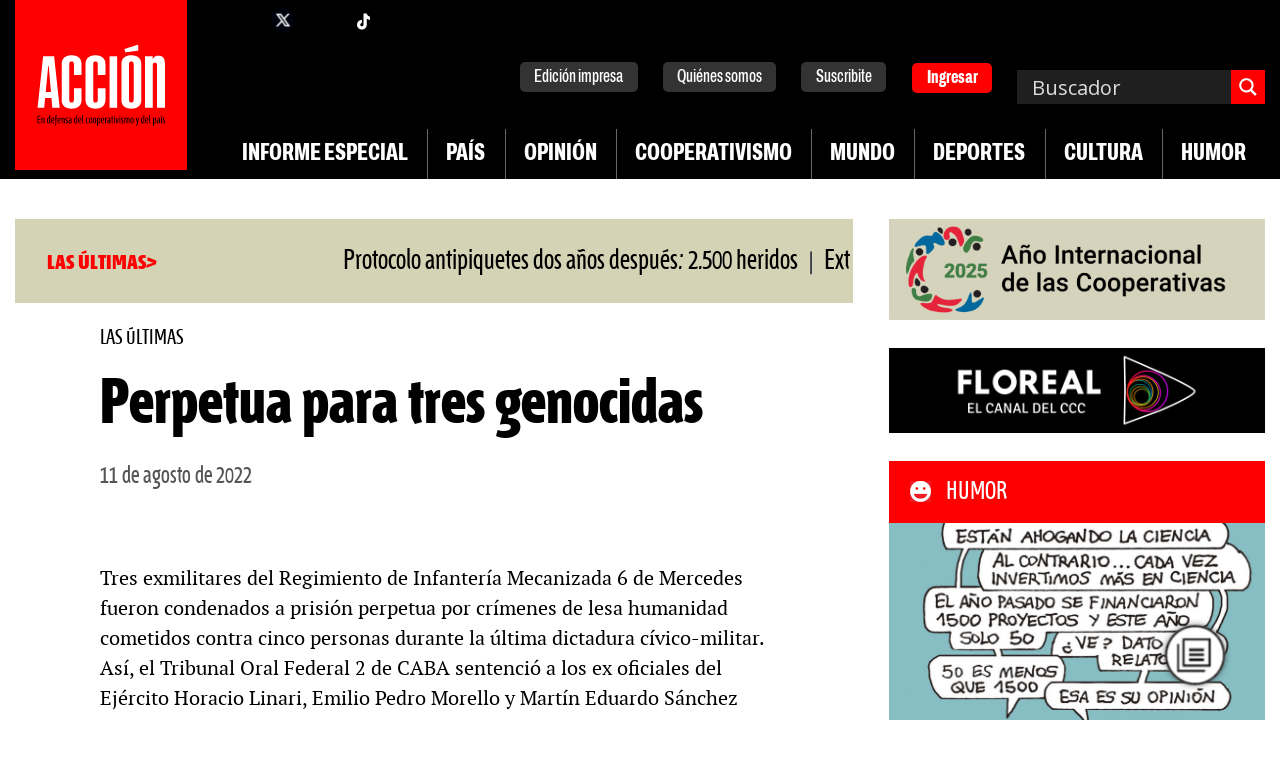

--- FILE ---
content_type: image/svg+xml
request_url: https://accion.coop/wp-content/themes/accioncoop/assets/img/ico-video.svg
body_size: 1217
content:
<?xml version="1.0" encoding="UTF-8" standalone="no"?>
<svg
   xmlns:dc="http://purl.org/dc/elements/1.1/"
   xmlns:cc="http://creativecommons.org/ns#"
   xmlns:rdf="http://www.w3.org/1999/02/22-rdf-syntax-ns#"
   xmlns:svg="http://www.w3.org/2000/svg"
   xmlns="http://www.w3.org/2000/svg"
   id="svg392"
   version="1.1"
   viewBox="0 0 17.586661 17.58666"
   height="17.58666mm"
   width="17.58666mm">
  <defs
     id="defs386" />
  <metadata
     id="metadata389">
    <rdf:RDF>
      <cc:Work
         rdf:about="">
        <dc:format>image/svg+xml</dc:format>
        <dc:type
           rdf:resource="http://purl.org/dc/dcmitype/StillImage" />
        <dc:title></dc:title>
      </cc:Work>
    </rdf:RDF>
  </metadata>
  <g
     transform="translate(-34.574046,-154.125)"
     id="layer1">
    <path
       d="m 41.953409,167.48518 v -8.79333 l 5.862309,4.39667 z M 43.367378,154.125 c -4.856625,0 -8.793332,3.93698 -8.793332,8.79333 0,4.85635 3.936707,8.79333 8.793332,8.79333 4.856353,0 8.793328,-3.93698 8.793328,-8.79333 0,-4.85635 -3.936975,-8.79333 -8.793328,-8.79333"
       style="fill:#ffffff;fill-opacity:1;fill-rule:nonzero;stroke:none;stroke-width:0.35277775"
       id="path206" />
  </g>
</svg>


--- FILE ---
content_type: text/javascript
request_url: https://accion.coop/wp-content/plugins/gutenslider/build/vendor/gs-content-fixed.js
body_size: 116
content:
"use strict";(self.webpackChunkgutenslider=self.webpackChunkgutenslider||[]).push([[746],{4218:function(e,s,u){u.r(s)}}]);

--- FILE ---
content_type: text/javascript
request_url: https://accion.coop/wp-content/themes/accioncoop/js/um-login-button-script.js?ver=1.0
body_size: 665
content:
const validate = (field) => {
    return (field !== '' && field.length >= 3);
};

window.addEventListener('load', function () {
    // obtener la url y ver si se encuentra en la página de login
    var url = window.location.href;
    if (!url.includes('login') && !url.includes('login')) {
        return;
    }
    // obtener los campos de usuario y contraseña
    var usernameInput = document.querySelectorAll('[id ^= "username"]')[0];
    var passwordInput = document.querySelectorAll('[id ^= "user_password"]')[0];
    var loginButton = document.getElementById('um-submit-btn');

    // Validar los campos de usuario y contraseña
    function validateFields(usernameInput, passwordInput, loginButton) {
        var username = usernameInput.value.trim();
        var password = passwordInput.value.trim();

        // Comprobar si los campos de usuario y contraseña no están vacíos y tienen al menos 3 caracteres
        loginButton.disabled = !(validate(username) && validate(password));
    }


    if(loginButton) {
        // Escuchar los eventos de entrada en los campos de usuario y contraseña
        usernameInput.addEventListener("input", ()=>validateFields(usernameInput, passwordInput, loginButton));
        passwordInput.addEventListener("input", ()=>validateFields(usernameInput, passwordInput, loginButton));

        // Escuchar el evento de clic en el botón de inicio de sesión
        loginButton.addEventListener("click", function (event) {
            var username = usernameInput.value.trim();
            var password = passwordInput.value.trim();

            // Comprobar si los campos de usuario y contraseña no están vacíos y tienen al menos 3 caracteres
            if (!(validate(username) && validate(password))) {
                // Evitar que el formulario se envíe
                event.preventDefault();
                // Deshabilitar el botón de inicio de sesión
                loginButton.disabled = true;
            }
        });
    }

});

--- FILE ---
content_type: text/javascript
request_url: https://accion.coop/wp-content/plugins/gutenslider/build/vendor/gs-swiper-pagination.js
body_size: 128
content:
"use strict";(self.webpackChunkgutenslider=self.webpackChunkgutenslider||[]).push([[915],{7615:function(n,e,u){u.r(e)},1502:function(n,e,u){u.r(e)},9132:function(n,e,u){u.r(e)}}]);

--- FILE ---
content_type: text/javascript
request_url: https://accion.coop/wp-content/plugins/gutenslider/build/vendor/gs-swiper-autoplay.js
body_size: 13298
content:
"use strict";(self.webpackChunkgutenslider=self.webpackChunkgutenslider||[]).push([[318],{2126:function(e,t,a){a.d(t,{Z:function(){return i}});var n=a(7869),s=a(7185);function i(e){let{swiper:t,extendParams:a,on:i}=e;a({a11y:{enabled:!0,notificationClass:"swiper-notification",prevSlideMessage:"Previous slide",nextSlideMessage:"Next slide",firstSlideMessage:"This is the first slide",lastSlideMessage:"This is the last slide",paginationBulletMessage:"Go to slide {{index}}",slideLabelMessage:"{{index}} / {{slidesLength}}",containerMessage:null,containerRoleDescriptionMessage:null,itemRoleDescriptionMessage:null,slideRole:"group",id:null}}),t.a11y={clicked:!1};let r=null;function l(e){const t=r;0!==t.length&&(t.innerHTML="",t.innerHTML=e)}const o=e=>(Array.isArray(e)?e:[e]).filter((e=>!!e));function c(e){(e=o(e)).forEach((e=>{e.setAttribute("tabIndex","0")}))}function d(e){(e=o(e)).forEach((e=>{e.setAttribute("tabIndex","-1")}))}function p(e,t){(e=o(e)).forEach((e=>{e.setAttribute("role",t)}))}function u(e,t){(e=o(e)).forEach((e=>{e.setAttribute("aria-roledescription",t)}))}function f(e,t){(e=o(e)).forEach((e=>{e.setAttribute("aria-label",t)}))}function m(e){(e=o(e)).forEach((e=>{e.setAttribute("aria-disabled",!0)}))}function h(e){(e=o(e)).forEach((e=>{e.setAttribute("aria-disabled",!1)}))}function g(e){if(13!==e.keyCode&&32!==e.keyCode)return;const a=t.params.a11y,s=e.target;t.pagination&&t.pagination.el&&(s===t.pagination.el||t.pagination.el.contains(e.target))&&!e.target.matches((0,n.c)(t.params.pagination.bulletClass))||(t.navigation&&t.navigation.nextEl&&s===t.navigation.nextEl&&(t.isEnd&&!t.params.loop||t.slideNext(),t.isEnd?l(a.lastSlideMessage):l(a.nextSlideMessage)),t.navigation&&t.navigation.prevEl&&s===t.navigation.prevEl&&(t.isBeginning&&!t.params.loop||t.slidePrev(),t.isBeginning?l(a.firstSlideMessage):l(a.prevSlideMessage)),t.pagination&&s.matches((0,n.c)(t.params.pagination.bulletClass))&&s.click())}function y(){return t.pagination&&t.pagination.bullets&&t.pagination.bullets.length}function v(){return y()&&t.params.pagination.clickable}const b=(e,t,a)=>{c(e),"BUTTON"!==e.tagName&&(p(e,"button"),e.addEventListener("keydown",g)),f(e,a),function(e,t){(e=o(e)).forEach((e=>{e.setAttribute("aria-controls",t)}))}(e,t)},w=()=>{t.a11y.clicked=!0},E=()=>{requestAnimationFrame((()=>{requestAnimationFrame((()=>{t.destroyed||(t.a11y.clicked=!1)}))}))},x=e=>{if(t.a11y.clicked)return;const a=e.target.closest(`.${t.params.slideClass}, swiper-slide`);if(!a||!t.slides.includes(a))return;const n=t.slides.indexOf(a)===t.activeIndex,s=t.params.watchSlidesProgress&&t.visibleSlides&&t.visibleSlides.includes(a);n||s||e.sourceCapabilities&&e.sourceCapabilities.firesTouchEvents||(t.isHorizontal()?t.el.scrollLeft=0:t.el.scrollTop=0,t.slideTo(t.slides.indexOf(a),0))},S=()=>{const e=t.params.a11y;e.itemRoleDescriptionMessage&&u(t.slides,e.itemRoleDescriptionMessage),e.slideRole&&p(t.slides,e.slideRole);const a=t.slides.length;e.slideLabelMessage&&t.slides.forEach(((n,s)=>{const i=t.params.loop?parseInt(n.getAttribute("data-swiper-slide-index"),10):s;f(n,e.slideLabelMessage.replace(/\{\{index\}\}/,i+1).replace(/\{\{slidesLength\}\}/,a))}))};i("beforeInit",(()=>{r=(0,s.c)("span",t.params.a11y.notificationClass),r.setAttribute("aria-live","assertive"),r.setAttribute("aria-atomic","true")})),i("afterInit",(()=>{t.params.a11y.enabled&&(()=>{const e=t.params.a11y;t.el.append(r);const a=t.el;e.containerRoleDescriptionMessage&&u(a,e.containerRoleDescriptionMessage),e.containerMessage&&f(a,e.containerMessage);const n=t.wrapperEl,s=e.id||n.getAttribute("id")||`swiper-wrapper-${i=16,void 0===i&&(i=16),"x".repeat(i).replace(/x/g,(()=>Math.round(16*Math.random()).toString(16)))}`;var i;const l=t.params.autoplay&&t.params.autoplay.enabled?"off":"polite";var c;c=s,o(n).forEach((e=>{e.setAttribute("id",c)})),function(e,t){(e=o(e)).forEach((e=>{e.setAttribute("aria-live",t)}))}(n,l),S();let{nextEl:d,prevEl:p}=t.navigation?t.navigation:{};d=o(d),p=o(p),d&&d.forEach((t=>b(t,s,e.nextSlideMessage))),p&&p.forEach((t=>b(t,s,e.prevSlideMessage))),v()&&(Array.isArray(t.pagination.el)?t.pagination.el:[t.pagination.el]).forEach((e=>{e.addEventListener("keydown",g)})),t.el.addEventListener("focus",x,!0),t.el.addEventListener("pointerdown",w,!0),t.el.addEventListener("pointerup",E,!0)})()})),i("slidesLengthChange snapGridLengthChange slidesGridLengthChange",(()=>{t.params.a11y.enabled&&S()})),i("fromEdge toEdge afterInit lock unlock",(()=>{t.params.a11y.enabled&&function(){if(t.params.loop||t.params.rewind||!t.navigation)return;const{nextEl:e,prevEl:a}=t.navigation;a&&(t.isBeginning?(m(a),d(a)):(h(a),c(a))),e&&(t.isEnd?(m(e),d(e)):(h(e),c(e)))}()})),i("paginationUpdate",(()=>{t.params.a11y.enabled&&function(){const e=t.params.a11y;y()&&t.pagination.bullets.forEach((a=>{t.params.pagination.clickable&&(c(a),t.params.pagination.renderBullet||(p(a,"button"),f(a,e.paginationBulletMessage.replace(/\{\{index\}\}/,(0,s.g)(a)+1)))),a.matches((0,n.c)(t.params.pagination.bulletActiveClass))?a.setAttribute("aria-current","true"):a.removeAttribute("aria-current")}))}()})),i("destroy",(()=>{t.params.a11y.enabled&&function(){r&&r.remove();let{nextEl:e,prevEl:a}=t.navigation?t.navigation:{};e=o(e),a=o(a),e&&e.forEach((e=>e.removeEventListener("keydown",g))),a&&a.forEach((e=>e.removeEventListener("keydown",g))),v()&&(Array.isArray(t.pagination.el)?t.pagination.el:[t.pagination.el]).forEach((e=>{e.removeEventListener("keydown",g)})),t.el.removeEventListener("focus",x,!0),t.el.removeEventListener("pointerdown",w,!0),t.el.removeEventListener("pointerup",E,!0)}()}))}},3758:function(e,t,a){a.d(t,{Z:function(){return s}});var n=a(3433);function s(e){let t,a,{swiper:s,extendParams:i,on:r,emit:l,params:o}=e;s.autoplay={running:!1,paused:!1,timeLeft:0},i({autoplay:{enabled:!1,delay:3e3,waitForTransition:!0,disableOnInteraction:!0,stopOnLastSlide:!1,reverseDirection:!1,pauseOnMouseEnter:!1}});let c,d,p,u,f,m,h,g=o&&o.autoplay?o.autoplay.delay:3e3,y=o&&o.autoplay?o.autoplay.delay:3e3,v=(new Date).getTime;function b(e){s&&!s.destroyed&&s.wrapperEl&&e.target===s.wrapperEl&&(s.wrapperEl.removeEventListener("transitionend",b),C())}const w=()=>{if(s.destroyed||!s.autoplay.running)return;s.autoplay.paused?d=!0:d&&(y=c,d=!1);const e=s.autoplay.paused?c:v+y-(new Date).getTime();s.autoplay.timeLeft=e,l("autoplayTimeLeft",e,e/g),a=requestAnimationFrame((()=>{w()}))},E=e=>{if(s.destroyed||!s.autoplay.running)return;cancelAnimationFrame(a),w();let n=void 0===e?s.params.autoplay.delay:e;g=s.params.autoplay.delay,y=s.params.autoplay.delay;const i=(()=>{let e;if(e=s.virtual&&s.params.virtual.enabled?s.slides.filter((e=>e.classList.contains("swiper-slide-active")))[0]:s.slides[s.activeIndex],e)return parseInt(e.getAttribute("data-swiper-autoplay"),10)})();!Number.isNaN(i)&&i>0&&void 0===e&&(n=i,g=i,y=i),c=n;const r=s.params.speed,o=()=>{s&&!s.destroyed&&(s.params.autoplay.reverseDirection?!s.isBeginning||s.params.loop||s.params.rewind?(s.slidePrev(r,!0,!0),l("autoplay")):s.params.autoplay.stopOnLastSlide||(s.slideTo(s.slides.length-1,r,!0,!0),l("autoplay")):!s.isEnd||s.params.loop||s.params.rewind?(s.slideNext(r,!0,!0),l("autoplay")):s.params.autoplay.stopOnLastSlide||(s.slideTo(0,r,!0,!0),l("autoplay")),s.params.cssMode&&(v=(new Date).getTime(),requestAnimationFrame((()=>{E()}))))};return n>0?(clearTimeout(t),t=setTimeout((()=>{o()}),n)):requestAnimationFrame((()=>{o()})),n},x=()=>{s.autoplay.running=!0,E(),l("autoplayStart")},S=()=>{s.autoplay.running=!1,clearTimeout(t),cancelAnimationFrame(a),l("autoplayStop")},M=(e,a)=>{if(s.destroyed||!s.autoplay.running)return;clearTimeout(t),e||(h=!0);const n=()=>{l("autoplayPause"),s.params.autoplay.waitForTransition?s.wrapperEl.addEventListener("transitionend",b):C()};if(s.autoplay.paused=!0,a)return m&&(c=s.params.autoplay.delay),m=!1,void n();const i=c||s.params.autoplay.delay;c=i-((new Date).getTime()-v),s.isEnd&&c<0&&!s.params.loop||(c<0&&(c=0),n())},C=()=>{s.isEnd&&c<0&&!s.params.loop||s.destroyed||!s.autoplay.running||(v=(new Date).getTime(),h?(h=!1,E(c)):E(),s.autoplay.paused=!1,l("autoplayResume"))},$=()=>{if(s.destroyed||!s.autoplay.running)return;const e=(0,n.g)();"hidden"===e.visibilityState&&(h=!0,M(!0)),"visible"===e.visibilityState&&C()},L=e=>{"mouse"===e.pointerType&&(h=!0,s.animating||s.autoplay.paused||M(!0))},T=e=>{"mouse"===e.pointerType&&s.autoplay.paused&&C()};r("init",(()=>{s.params.autoplay.enabled&&(s.params.autoplay.pauseOnMouseEnter&&(s.el.addEventListener("pointerenter",L),s.el.addEventListener("pointerleave",T)),(0,n.g)().addEventListener("visibilitychange",$),v=(new Date).getTime(),x())})),r("destroy",(()=>{s.el.removeEventListener("pointerenter",L),s.el.removeEventListener("pointerleave",T),(0,n.g)().removeEventListener("visibilitychange",$),s.autoplay.running&&S()})),r("beforeTransitionStart",((e,t,a)=>{!s.destroyed&&s.autoplay.running&&(a||!s.params.autoplay.disableOnInteraction?M(!0,!0):S())})),r("sliderFirstMove",(()=>{!s.destroyed&&s.autoplay.running&&(s.params.autoplay.disableOnInteraction?S():(p=!0,u=!1,h=!1,f=setTimeout((()=>{h=!0,u=!0,M(!0)}),200)))})),r("touchEnd",(()=>{if(!s.destroyed&&s.autoplay.running&&p){if(clearTimeout(f),clearTimeout(t),s.params.autoplay.disableOnInteraction)return u=!1,void(p=!1);u&&s.params.cssMode&&C(),u=!1,p=!1}})),r("slideChange",(()=>{!s.destroyed&&s.autoplay.running&&(m=!0)})),Object.assign(s.autoplay,{start:x,stop:S,pause:M,resume:C})}},5824:function(e,t,a){a(7185)},557:function(e,t,a){a.d(t,{Z:function(){return o}});var n=a(9277),s=a(7740),i=a(2503),r=a(9181),l=a(7185);function o(e){let{swiper:t,extendParams:a,on:o}=e;a({cardsEffect:{slideShadows:!0,rotate:!0,perSlideRotate:2,perSlideOffset:8}}),(0,s.e)({effect:"cards",swiper:t,on:o,setTranslate:()=>{const{slides:e,activeIndex:a,rtlTranslate:s}=t,r=t.params.cardsEffect,{startTranslate:l,isTouched:o}=t.touchEventsData,c=s?-t.translate:t.translate;for(let d=0;d<e.length;d+=1){const p=e[d],u=p.progress,f=Math.min(Math.max(u,-4),4);let m=p.swiperSlideOffset;t.params.centeredSlides&&!t.params.cssMode&&(t.wrapperEl.style.transform=`translateX(${t.minTranslate()}px)`),t.params.centeredSlides&&t.params.cssMode&&(m-=e[0].swiperSlideOffset);let h=t.params.cssMode?-m-t.translate:-m,g=0;const y=-100*Math.abs(f);let v=1,b=-r.perSlideRotate*f,w=r.perSlideOffset-.75*Math.abs(f);const E=t.virtual&&t.params.virtual.enabled?t.virtual.from+d:d,x=(E===a||E===a-1)&&f>0&&f<1&&(o||t.params.cssMode)&&c<l,S=(E===a||E===a+1)&&f<0&&f>-1&&(o||t.params.cssMode)&&c>l;if(x||S){const e=(1-Math.abs((Math.abs(f)-.5)/.5))**.5;b+=-28*f*e,v+=-.5*e,w+=96*e,g=-25*e*Math.abs(f)+"%"}if(h=f<0?`calc(${h}px ${s?"-":"+"} (${w*Math.abs(f)}%))`:f>0?`calc(${h}px ${s?"-":"+"} (-${w*Math.abs(f)}%))`:`${h}px`,!t.isHorizontal()){const e=g;g=h,h=e}const M=f<0?""+(1+(1-v)*f):""+(1-(1-v)*f),C=`\n        translate3d(${h}, ${g}, ${y}px)\n        rotateZ(${r.rotate?s?-b:b:0}deg)\n        scale(${M})\n      `;if(r.slideShadows){let e=p.querySelector(".swiper-slide-shadow");e||(e=(0,n.c)("cards",p)),e&&(e.style.opacity=Math.min(Math.max((Math.abs(f)-.5)/.5,0),1))}p.style.zIndex=-Math.abs(Math.round(u))+e.length,(0,i.e)(r,p).style.transform=C}},setTransition:e=>{const a=t.slides.map((e=>(0,l.k)(e)));a.forEach((t=>{t.style.transitionDuration=`${e}ms`,t.querySelectorAll(".swiper-slide-shadow").forEach((t=>{t.style.transitionDuration=`${e}ms`}))})),(0,r.e)({swiper:t,duration:e,transformElements:a})},perspective:()=>!0,overwriteParams:()=>({watchSlidesProgress:!0,virtualTranslate:!t.params.cssMode})})}},6160:function(e,t,a){a.d(t,{Z:function(){return l}});var n=a(9277),s=a(7740),i=a(2503),r=a(7185);function l(e){let{swiper:t,extendParams:a,on:l}=e;a({coverflowEffect:{rotate:50,stretch:0,depth:100,scale:1,modifier:1,slideShadows:!0}}),(0,s.e)({effect:"coverflow",swiper:t,on:l,setTranslate:()=>{const{width:e,height:a,slides:s,slidesSizesGrid:r}=t,l=t.params.coverflowEffect,o=t.isHorizontal(),c=t.translate,d=o?e/2-c:a/2-c,p=o?l.rotate:-l.rotate,u=l.depth;for(let e=0,t=s.length;e<t;e+=1){const t=s[e],a=r[e],c=(d-t.swiperSlideOffset-a/2)/a,f="function"==typeof l.modifier?l.modifier(c):c*l.modifier;let m=o?p*f:0,h=o?0:p*f,g=-u*Math.abs(f),y=l.stretch;"string"==typeof y&&-1!==y.indexOf("%")&&(y=parseFloat(l.stretch)/100*a);let v=o?0:y*f,b=o?y*f:0,w=1-(1-l.scale)*Math.abs(f);Math.abs(b)<.001&&(b=0),Math.abs(v)<.001&&(v=0),Math.abs(g)<.001&&(g=0),Math.abs(m)<.001&&(m=0),Math.abs(h)<.001&&(h=0),Math.abs(w)<.001&&(w=0);const E=`translate3d(${b}px,${v}px,${g}px)  rotateX(${h}deg) rotateY(${m}deg) scale(${w})`;if((0,i.e)(l,t).style.transform=E,t.style.zIndex=1-Math.abs(Math.round(f)),l.slideShadows){let e=o?t.querySelector(".swiper-slide-shadow-left"):t.querySelector(".swiper-slide-shadow-top"),a=o?t.querySelector(".swiper-slide-shadow-right"):t.querySelector(".swiper-slide-shadow-bottom");e||(e=(0,n.c)("coverflow",t,o?"left":"top")),a||(a=(0,n.c)("coverflow",t,o?"right":"bottom")),e&&(e.style.opacity=f>0?f:0),a&&(a.style.opacity=-f>0?-f:0)}}},setTransition:e=>{t.slides.map((e=>(0,r.k)(e))).forEach((t=>{t.style.transitionDuration=`${e}ms`,t.querySelectorAll(".swiper-slide-shadow-top, .swiper-slide-shadow-right, .swiper-slide-shadow-bottom, .swiper-slide-shadow-left").forEach((t=>{t.style.transitionDuration=`${e}ms`}))}))},perspective:()=>!0,overwriteParams:()=>({watchSlidesProgress:!0})})}},5485:function(e,t,a){a(9277),a(2503),a(9181),a(7185)},820:function(e,t,a){a.d(t,{Z:function(){return i}});var n=a(7740),s=a(7185);function i(e){let{swiper:t,extendParams:a,on:i}=e;a({cubeEffect:{slideShadows:!0,shadow:!0,shadowOffset:20,shadowScale:.94}});const r=(e,t,a)=>{let n=a?e.querySelector(".swiper-slide-shadow-left"):e.querySelector(".swiper-slide-shadow-top"),i=a?e.querySelector(".swiper-slide-shadow-right"):e.querySelector(".swiper-slide-shadow-bottom");n||(n=(0,s.c)("div",("swiper-slide-shadow-cube swiper-slide-shadow-"+(a?"left":"top")).split(" ")),e.append(n)),i||(i=(0,s.c)("div",("swiper-slide-shadow-cube swiper-slide-shadow-"+(a?"right":"bottom")).split(" ")),e.append(i)),n&&(n.style.opacity=Math.max(-t,0)),i&&(i.style.opacity=Math.max(t,0))};(0,n.e)({effect:"cube",swiper:t,on:i,setTranslate:()=>{const{el:e,wrapperEl:a,slides:n,width:i,height:l,rtlTranslate:o,size:c,browser:d}=t,p=t.params.cubeEffect,u=t.isHorizontal(),f=t.virtual&&t.params.virtual.enabled;let m,h=0;p.shadow&&(u?(m=t.wrapperEl.querySelector(".swiper-cube-shadow"),m||(m=(0,s.c)("div","swiper-cube-shadow"),t.wrapperEl.append(m)),m.style.height=`${i}px`):(m=e.querySelector(".swiper-cube-shadow"),m||(m=(0,s.c)("div","swiper-cube-shadow"),e.append(m))));for(let e=0;e<n.length;e+=1){const t=n[e];let a=e;f&&(a=parseInt(t.getAttribute("data-swiper-slide-index"),10));let s=90*a,i=Math.floor(s/360);o&&(s=-s,i=Math.floor(-s/360));const l=Math.max(Math.min(t.progress,1),-1);let d=0,m=0,g=0;a%4==0?(d=4*-i*c,g=0):(a-1)%4==0?(d=0,g=4*-i*c):(a-2)%4==0?(d=c+4*i*c,g=c):(a-3)%4==0&&(d=-c,g=3*c+4*c*i),o&&(d=-d),u||(m=d,d=0);const y=`rotateX(${u?0:-s}deg) rotateY(${u?s:0}deg) translate3d(${d}px, ${m}px, ${g}px)`;l<=1&&l>-1&&(h=90*a+90*l,o&&(h=90*-a-90*l)),t.style.transform=y,p.slideShadows&&r(t,l,u)}if(a.style.transformOrigin=`50% 50% -${c/2}px`,a.style["-webkit-transform-origin"]=`50% 50% -${c/2}px`,p.shadow)if(u)m.style.transform=`translate3d(0px, ${i/2+p.shadowOffset}px, ${-i/2}px) rotateX(90deg) rotateZ(0deg) scale(${p.shadowScale})`;else{const e=Math.abs(h)-90*Math.floor(Math.abs(h)/90),t=1.5-(Math.sin(2*e*Math.PI/360)/2+Math.cos(2*e*Math.PI/360)/2),a=p.shadowScale,n=p.shadowScale/t,s=p.shadowOffset;m.style.transform=`scale3d(${a}, 1, ${n}) translate3d(0px, ${l/2+s}px, ${-l/2/n}px) rotateX(-90deg)`}const g=(d.isSafari||d.isWebView)&&d.needPerspectiveFix?-c/2:0;a.style.transform=`translate3d(0px,0,${g}px) rotateX(${t.isHorizontal()?0:h}deg) rotateY(${t.isHorizontal()?-h:0}deg)`,a.style.setProperty("--swiper-cube-translate-z",`${g}px`)},setTransition:e=>{const{el:a,slides:n}=t;if(n.forEach((t=>{t.style.transitionDuration=`${e}ms`,t.querySelectorAll(".swiper-slide-shadow-top, .swiper-slide-shadow-right, .swiper-slide-shadow-bottom, .swiper-slide-shadow-left").forEach((t=>{t.style.transitionDuration=`${e}ms`}))})),t.params.cubeEffect.shadow&&!t.isHorizontal()){const t=a.querySelector(".swiper-cube-shadow");t&&(t.style.transitionDuration=`${e}ms`)}},recreateShadows:()=>{const e=t.isHorizontal();t.slides.forEach((t=>{const a=Math.max(Math.min(t.progress,1),-1);r(t,a,e)}))},getEffectParams:()=>t.params.cubeEffect,perspective:()=>!0,overwriteParams:()=>({slidesPerView:1,slidesPerGroup:1,watchSlidesProgress:!0,resistanceRatio:0,spaceBetween:0,centeredSlides:!1,virtualTranslate:!0})})}},1395:function(e,t,a){a.d(t,{Z:function(){return l}});var n=a(7740),s=a(2503),i=a(9181),r=a(7185);function l(e){let{swiper:t,extendParams:a,on:l}=e;a({fadeEffect:{crossFade:!1}}),(0,n.e)({effect:"fade",swiper:t,on:l,setTranslate:()=>{const{slides:e}=t,a=t.params.fadeEffect;for(let n=0;n<e.length;n+=1){const e=t.slides[n];let i=-e.swiperSlideOffset;t.params.virtualTranslate||(i-=t.translate);let r=0;t.isHorizontal()||(r=i,i=0);const l=t.params.fadeEffect.crossFade?Math.max(1-Math.abs(e.progress),0):1+Math.min(Math.max(e.progress,-1),0),o=(0,s.e)(a,e);o.style.opacity=l,o.style.transform=`translate3d(${i}px, ${r}px, 0px)`}},setTransition:e=>{const a=t.slides.map((e=>(0,r.k)(e)));a.forEach((t=>{t.style.transitionDuration=`${e}ms`})),(0,i.e)({swiper:t,duration:e,transformElements:a,allSlides:!0})},overwriteParams:()=>({slidesPerView:1,slidesPerGroup:1,watchSlidesProgress:!0,spaceBetween:0,virtualTranslate:!t.params.cssMode})})}},5646:function(e,t,a){a.d(t,{Z:function(){return o}});var n=a(9277),s=a(7740),i=a(2503),r=a(9181),l=a(7185);function o(e){let{swiper:t,extendParams:a,on:o}=e;a({flipEffect:{slideShadows:!0,limitRotation:!0}});const c=(e,a)=>{let s=t.isHorizontal()?e.querySelector(".swiper-slide-shadow-left"):e.querySelector(".swiper-slide-shadow-top"),i=t.isHorizontal()?e.querySelector(".swiper-slide-shadow-right"):e.querySelector(".swiper-slide-shadow-bottom");s||(s=(0,n.c)("flip",e,t.isHorizontal()?"left":"top")),i||(i=(0,n.c)("flip",e,t.isHorizontal()?"right":"bottom")),s&&(s.style.opacity=Math.max(-a,0)),i&&(i.style.opacity=Math.max(a,0))};(0,s.e)({effect:"flip",swiper:t,on:o,setTranslate:()=>{const{slides:e,rtlTranslate:a}=t,n=t.params.flipEffect;for(let s=0;s<e.length;s+=1){const r=e[s];let l=r.progress;t.params.flipEffect.limitRotation&&(l=Math.max(Math.min(r.progress,1),-1));const o=r.swiperSlideOffset;let d=-180*l,p=0,u=t.params.cssMode?-o-t.translate:-o,f=0;t.isHorizontal()?a&&(d=-d):(f=u,u=0,p=-d,d=0),r.style.zIndex=-Math.abs(Math.round(l))+e.length,n.slideShadows&&c(r,l);const m=`translate3d(${u}px, ${f}px, 0px) rotateX(${p}deg) rotateY(${d}deg)`;(0,i.e)(n,r).style.transform=m}},setTransition:e=>{const a=t.slides.map((e=>(0,l.k)(e)));a.forEach((t=>{t.style.transitionDuration=`${e}ms`,t.querySelectorAll(".swiper-slide-shadow-top, .swiper-slide-shadow-right, .swiper-slide-shadow-bottom, .swiper-slide-shadow-left").forEach((t=>{t.style.transitionDuration=`${e}ms`}))})),(0,r.e)({swiper:t,duration:e,transformElements:a})},recreateShadows:()=>{t.params.flipEffect,t.slides.forEach((e=>{let a=e.progress;t.params.flipEffect.limitRotation&&(a=Math.max(Math.min(e.progress,1),-1)),c(e,a)}))},getEffectParams:()=>t.params.flipEffect,perspective:()=>!0,overwriteParams:()=>({slidesPerView:1,slidesPerGroup:1,watchSlidesProgress:!0,spaceBetween:0,virtualTranslate:!t.params.cssMode})})}},2844:function(e,t,a){a(7185)},4914:function(e,t,a){a.d(t,{Z:function(){return i}});var n=a(3433),s=a(7185);function i(e){let{swiper:t,extendParams:a,emit:i,on:r}=e,l=!1;const o=(0,n.g)(),c=(0,n.a)();a({hashNavigation:{enabled:!1,replaceState:!1,watchState:!1,getSlideIndex(e,a){if(t.virtual&&t.params.virtual.enabled){const e=t.slides.filter((e=>e.getAttribute("data-hash")===a))[0];return e?parseInt(e.getAttribute("data-swiper-slide-index"),10):0}return t.getSlideIndex((0,s.e)(t.slidesEl,`.${t.params.slideClass}[data-hash="${a}"], swiper-slide[data-hash="${a}"]`)[0])}}});const d=()=>{i("hashChange");const e=o.location.hash.replace("#",""),a=t.virtual&&t.params.virtual.enabled?t.slidesEl.querySelector(`[data-swiper-slide-index="${t.activeIndex}"]`):t.slides[t.activeIndex];if(e!==(a?a.getAttribute("data-hash"):"")){const a=t.params.hashNavigation.getSlideIndex(t,e);if(void 0===a||Number.isNaN(a))return;t.slideTo(a)}},p=()=>{if(!l||!t.params.hashNavigation.enabled)return;const e=t.virtual&&t.params.virtual.enabled?t.slidesEl.querySelector(`[data-swiper-slide-index="${t.activeIndex}"]`):t.slides[t.activeIndex],a=e?e.getAttribute("data-hash")||e.getAttribute("data-history"):"";t.params.hashNavigation.replaceState&&c.history&&c.history.replaceState?(c.history.replaceState(null,null,`#${a}`||""),i("hashSet")):(o.location.hash=a||"",i("hashSet"))};r("init",(()=>{t.params.hashNavigation.enabled&&(()=>{if(!t.params.hashNavigation.enabled||t.params.history&&t.params.history.enabled)return;l=!0;const e=o.location.hash.replace("#","");if(e){const a=0,n=t.params.hashNavigation.getSlideIndex(t,e);t.slideTo(n||0,a,t.params.runCallbacksOnInit,!0)}t.params.hashNavigation.watchState&&c.addEventListener("hashchange",d)})()})),r("destroy",(()=>{t.params.hashNavigation.enabled&&t.params.hashNavigation.watchState&&c.removeEventListener("hashchange",d)})),r("transitionEnd _freeModeNoMomentumRelease",(()=>{l&&p()})),r("slideChange",(()=>{l&&t.params.cssMode&&p()}))}},8538:function(e,t,a){a.d(t,{Z:function(){return s}});var n=a(3433);function s(e){let{swiper:t,extendParams:a,on:s}=e;a({history:{enabled:!1,root:"",replaceState:!1,key:"slides",keepQuery:!1}});let i=!1,r={};const l=e=>e.toString().replace(/\s+/g,"-").replace(/[^\w-]+/g,"").replace(/--+/g,"-").replace(/^-+/,"").replace(/-+$/,""),o=e=>{const t=(0,n.a)();let a;a=e?new URL(e):t.location;const s=a.pathname.slice(1).split("/").filter((e=>""!==e)),i=s.length;return{key:s[i-2],value:s[i-1]}},c=(e,a)=>{const s=(0,n.a)();if(!i||!t.params.history.enabled)return;let r;r=t.params.url?new URL(t.params.url):s.location;const o=t.slides[a];let c=l(o.getAttribute("data-history"));if(t.params.history.root.length>0){let a=t.params.history.root;"/"===a[a.length-1]&&(a=a.slice(0,a.length-1)),c=`${a}/${e?`${e}/`:""}${c}`}else r.pathname.includes(e)||(c=`${e?`${e}/`:""}${c}`);t.params.history.keepQuery&&(c+=r.search);const d=s.history.state;d&&d.value===c||(t.params.history.replaceState?s.history.replaceState({value:c},null,c):s.history.pushState({value:c},null,c))},d=(e,a,n)=>{if(a)for(let s=0,i=t.slides.length;s<i;s+=1){const i=t.slides[s];if(l(i.getAttribute("data-history"))===a){const a=t.getSlideIndex(i);t.slideTo(a,e,n)}}else t.slideTo(0,e,n)},p=()=>{r=o(t.params.url),d(t.params.speed,r.value,!1)};s("init",(()=>{t.params.history.enabled&&(()=>{const e=(0,n.a)();if(t.params.history){if(!e.history||!e.history.pushState)return t.params.history.enabled=!1,void(t.params.hashNavigation.enabled=!0);i=!0,r=o(t.params.url),r.key||r.value?(d(0,r.value,t.params.runCallbacksOnInit),t.params.history.replaceState||e.addEventListener("popstate",p)):t.params.history.replaceState||e.addEventListener("popstate",p)}})()})),s("destroy",(()=>{t.params.history.enabled&&(()=>{const e=(0,n.a)();t.params.history.replaceState||e.removeEventListener("popstate",p)})()})),s("transitionEnd _freeModeNoMomentumRelease",(()=>{i&&c(t.params.history.key,t.activeIndex)})),s("slideChange",(()=>{i&&t.params.cssMode&&c(t.params.history.key,t.activeIndex)}))}},5560:function(e,t,a){a.d(t,{A11y:function(){return r.Z},Autoplay:function(){return c.Z},EffectCards:function(){return m.Z},EffectCoverflow:function(){return f.Z},EffectCube:function(){return p.Z},EffectFade:function(){return d.Z},EffectFlip:function(){return u.Z},HashNavigation:function(){return o.Z},History:function(){return l.Z},Keyboard:function(){return n.Z},Navigation:function(){return s.Z},Pagination:function(){return i.Z}}),a(4257);var n=a(5647),s=(a(8104),a(2562)),i=a(1853),r=(a(5278),a(9278),a(8498),a(5824),a(2126)),l=a(8538),o=a(4914),c=a(3758),d=(a(6765),a(2844),a(1395)),p=a(820),u=a(5646),f=a(6160),m=(a(5485),a(557))},5647:function(e,t,a){a.d(t,{Z:function(){return i}});var n=a(3433),s=a(7185);function i(e){let{swiper:t,extendParams:a,on:i,emit:r}=e;const l=(0,n.g)(),o=(0,n.a)();function c(e){if(!t.enabled)return;const{rtlTranslate:a}=t;let n=e;n.originalEvent&&(n=n.originalEvent);const i=n.keyCode||n.charCode,c=t.params.keyboard.pageUpDown,d=c&&33===i,p=c&&34===i,u=37===i,f=39===i,m=38===i,h=40===i;if(!t.allowSlideNext&&(t.isHorizontal()&&f||t.isVertical()&&h||p))return!1;if(!t.allowSlidePrev&&(t.isHorizontal()&&u||t.isVertical()&&m||d))return!1;if(!(n.shiftKey||n.altKey||n.ctrlKey||n.metaKey||l.activeElement&&l.activeElement.nodeName&&("input"===l.activeElement.nodeName.toLowerCase()||"textarea"===l.activeElement.nodeName.toLowerCase()))){if(t.params.keyboard.onlyInViewport&&(d||p||u||f||m||h)){let e=!1;if((0,s.a)(t.el,`.${t.params.slideClass}, swiper-slide`).length>0&&0===(0,s.a)(t.el,`.${t.params.slideActiveClass}`).length)return;const n=t.el,i=n.clientWidth,r=n.clientHeight,l=o.innerWidth,c=o.innerHeight,d=(0,s.b)(n);a&&(d.left-=n.scrollLeft);const p=[[d.left,d.top],[d.left+i,d.top],[d.left,d.top+r],[d.left+i,d.top+r]];for(let t=0;t<p.length;t+=1){const a=p[t];if(a[0]>=0&&a[0]<=l&&a[1]>=0&&a[1]<=c){if(0===a[0]&&0===a[1])continue;e=!0}}if(!e)return}t.isHorizontal()?((d||p||u||f)&&(n.preventDefault?n.preventDefault():n.returnValue=!1),((p||f)&&!a||(d||u)&&a)&&t.slideNext(),((d||u)&&!a||(p||f)&&a)&&t.slidePrev()):((d||p||m||h)&&(n.preventDefault?n.preventDefault():n.returnValue=!1),(p||h)&&t.slideNext(),(d||m)&&t.slidePrev()),r("keyPress",i)}}function d(){t.keyboard.enabled||(l.addEventListener("keydown",c),t.keyboard.enabled=!0)}function p(){t.keyboard.enabled&&(l.removeEventListener("keydown",c),t.keyboard.enabled=!1)}t.keyboard={enabled:!1},a({keyboard:{enabled:!1,onlyInViewport:!0,pageUpDown:!0}}),i("init",(()=>{t.params.keyboard.enabled&&d()})),i("destroy",(()=>{t.keyboard.enabled&&p()})),Object.assign(t.keyboard,{enable:d,disable:p})}},8104:function(e,t,a){a(3433),a(7185)},2562:function(e,t,a){a.d(t,{Z:function(){return s}});var n=a(7701);function s(e){let{swiper:t,extendParams:a,on:s,emit:i}=e;a({navigation:{nextEl:null,prevEl:null,hideOnClick:!1,disabledClass:"swiper-button-disabled",hiddenClass:"swiper-button-hidden",lockClass:"swiper-button-lock",navigationDisabledClass:"swiper-navigation-disabled"}}),t.navigation={nextEl:null,prevEl:null};const r=e=>(Array.isArray(e)?e:[e]).filter((e=>!!e));function l(e){let a;return e&&"string"==typeof e&&t.isElement&&(a=t.el.querySelector(e),a)?a:(e&&("string"==typeof e&&(a=[...document.querySelectorAll(e)]),t.params.uniqueNavElements&&"string"==typeof e&&a.length>1&&1===t.el.querySelectorAll(e).length&&(a=t.el.querySelector(e))),e&&!a?e:a)}function o(e,a){const n=t.params.navigation;(e=r(e)).forEach((e=>{e&&(e.classList[a?"add":"remove"](...n.disabledClass.split(" ")),"BUTTON"===e.tagName&&(e.disabled=a),t.params.watchOverflow&&t.enabled&&e.classList[t.isLocked?"add":"remove"](n.lockClass))}))}function c(){const{nextEl:e,prevEl:a}=t.navigation;if(t.params.loop)return o(a,!1),void o(e,!1);o(a,t.isBeginning&&!t.params.rewind),o(e,t.isEnd&&!t.params.rewind)}function d(e){e.preventDefault(),(!t.isBeginning||t.params.loop||t.params.rewind)&&(t.slidePrev(),i("navigationPrev"))}function p(e){e.preventDefault(),(!t.isEnd||t.params.loop||t.params.rewind)&&(t.slideNext(),i("navigationNext"))}function u(){const e=t.params.navigation;if(t.params.navigation=(0,n.c)(t,t.originalParams.navigation,t.params.navigation,{nextEl:"swiper-button-next",prevEl:"swiper-button-prev"}),!e.nextEl&&!e.prevEl)return;let a=l(e.nextEl),s=l(e.prevEl);Object.assign(t.navigation,{nextEl:a,prevEl:s}),a=r(a),s=r(s);const i=(a,n)=>{a&&a.addEventListener("click","next"===n?p:d),!t.enabled&&a&&a.classList.add(...e.lockClass.split(" "))};a.forEach((e=>i(e,"next"))),s.forEach((e=>i(e,"prev")))}function f(){let{nextEl:e,prevEl:a}=t.navigation;e=r(e),a=r(a);const n=(e,a)=>{e.removeEventListener("click","next"===a?p:d),e.classList.remove(...t.params.navigation.disabledClass.split(" "))};e.forEach((e=>n(e,"next"))),a.forEach((e=>n(e,"prev")))}s("init",(()=>{!1===t.params.navigation.enabled?m():(u(),c())})),s("toEdge fromEdge lock unlock",(()=>{c()})),s("destroy",(()=>{f()})),s("enable disable",(()=>{let{nextEl:e,prevEl:a}=t.navigation;e=r(e),a=r(a),t.enabled?c():[...e,...a].filter((e=>!!e)).forEach((e=>e.classList.add(t.params.navigation.lockClass)))})),s("click",((e,a)=>{let{nextEl:n,prevEl:s}=t.navigation;n=r(n),s=r(s);const l=a.target;if(t.params.navigation.hideOnClick&&!s.includes(l)&&!n.includes(l)){if(t.pagination&&t.params.pagination&&t.params.pagination.clickable&&(t.pagination.el===l||t.pagination.el.contains(l)))return;let e;n.length?e=n[0].classList.contains(t.params.navigation.hiddenClass):s.length&&(e=s[0].classList.contains(t.params.navigation.hiddenClass)),i(!0===e?"navigationShow":"navigationHide"),[...n,...s].filter((e=>!!e)).forEach((e=>e.classList.toggle(t.params.navigation.hiddenClass)))}}));const m=()=>{t.el.classList.add(...t.params.navigation.navigationDisabledClass.split(" ")),f()};Object.assign(t.navigation,{enable:()=>{t.el.classList.remove(...t.params.navigation.navigationDisabledClass.split(" ")),u(),c()},disable:m,update:c,init:u,destroy:f})}},1853:function(e,t,a){a.d(t,{Z:function(){return r}});var n=a(7869),s=a(7701),i=a(7185);function r(e){let{swiper:t,extendParams:a,on:r,emit:l}=e;const o="swiper-pagination";let c;a({pagination:{el:null,bulletElement:"span",clickable:!1,hideOnClick:!1,renderBullet:null,renderProgressbar:null,renderFraction:null,renderCustom:null,progressbarOpposite:!1,type:"bullets",dynamicBullets:!1,dynamicMainBullets:1,formatFractionCurrent:e=>e,formatFractionTotal:e=>e,bulletClass:`${o}-bullet`,bulletActiveClass:`${o}-bullet-active`,modifierClass:`${o}-`,currentClass:`${o}-current`,totalClass:`${o}-total`,hiddenClass:`${o}-hidden`,progressbarFillClass:`${o}-progressbar-fill`,progressbarOppositeClass:`${o}-progressbar-opposite`,clickableClass:`${o}-clickable`,lockClass:`${o}-lock`,horizontalClass:`${o}-horizontal`,verticalClass:`${o}-vertical`,paginationDisabledClass:`${o}-disabled`}}),t.pagination={el:null,bullets:[]};let d=0;const p=e=>(Array.isArray(e)?e:[e]).filter((e=>!!e));function u(){return!t.params.pagination.el||!t.pagination.el||Array.isArray(t.pagination.el)&&0===t.pagination.el.length}function f(e,a){const{bulletActiveClass:n}=t.params.pagination;e&&(e=e[("prev"===a?"previous":"next")+"ElementSibling"])&&(e.classList.add(`${n}-${a}`),(e=e[("prev"===a?"previous":"next")+"ElementSibling"])&&e.classList.add(`${n}-${a}-${a}`))}function m(e){const a=e.target.closest((0,n.c)(t.params.pagination.bulletClass));if(!a)return;e.preventDefault();const s=(0,i.g)(a)*t.params.slidesPerGroup;if(t.params.loop){if(t.realIndex===s)return;const e=t.realIndex,a=t.getSlideIndexByData(s),n=t.getSlideIndexByData(t.realIndex),i=n=>{const s=t.activeIndex;t.loopFix({direction:n,activeSlideIndex:a,slideTo:!1}),s===t.activeIndex&&t.slideToLoop(e,0,!1,!0)};if(a>t.slides.length-t.loopedSlides)i(a>n?"next":"prev");else if(t.params.centeredSlides){const e="auto"===t.params.slidesPerView?t.slidesPerViewDynamic():Math.ceil(parseFloat(t.params.slidesPerView,10));a<Math.floor(e/2)&&i("prev")}t.slideToLoop(s)}else t.slideTo(s)}function h(){const e=t.rtl,a=t.params.pagination;if(u())return;let s,r,o=t.pagination.el;o=p(o);const m=t.virtual&&t.params.virtual.enabled?t.virtual.slides.length:t.slides.length,h=t.params.loop?Math.ceil(m/t.params.slidesPerGroup):t.snapGrid.length;if(t.params.loop?(r=t.previousRealIndex||0,s=t.params.slidesPerGroup>1?Math.floor(t.realIndex/t.params.slidesPerGroup):t.realIndex):void 0!==t.snapIndex?(s=t.snapIndex,r=t.previousSnapIndex):(r=t.previousIndex||0,s=t.activeIndex||0),"bullets"===a.type&&t.pagination.bullets&&t.pagination.bullets.length>0){const n=t.pagination.bullets;let l,p,u;if(a.dynamicBullets&&(c=(0,i.f)(n[0],t.isHorizontal()?"width":"height",!0),o.forEach((e=>{e.style[t.isHorizontal()?"width":"height"]=c*(a.dynamicMainBullets+4)+"px"})),a.dynamicMainBullets>1&&void 0!==r&&(d+=s-(r||0),d>a.dynamicMainBullets-1?d=a.dynamicMainBullets-1:d<0&&(d=0)),l=Math.max(s-d,0),p=l+(Math.min(n.length,a.dynamicMainBullets)-1),u=(p+l)/2),n.forEach((e=>{const t=[...["","-next","-next-next","-prev","-prev-prev","-main"].map((e=>`${a.bulletActiveClass}${e}`))].map((e=>"string"==typeof e&&e.includes(" ")?e.split(" "):e)).flat();e.classList.remove(...t)})),o.length>1)n.forEach((e=>{const n=(0,i.g)(e);n===s?e.classList.add(...a.bulletActiveClass.split(" ")):t.isElement&&e.setAttribute("part","bullet"),a.dynamicBullets&&(n>=l&&n<=p&&e.classList.add(...`${a.bulletActiveClass}-main`.split(" ")),n===l&&f(e,"prev"),n===p&&f(e,"next"))}));else{const e=n[s];if(e&&e.classList.add(...a.bulletActiveClass.split(" ")),t.isElement&&n.forEach(((e,t)=>{e.setAttribute("part",t===s?"bullet-active":"bullet")})),a.dynamicBullets){const e=n[l],t=n[p];for(let e=l;e<=p;e+=1)n[e]&&n[e].classList.add(...`${a.bulletActiveClass}-main`.split(" "));f(e,"prev"),f(t,"next")}}if(a.dynamicBullets){const s=Math.min(n.length,a.dynamicMainBullets+4),i=(c*s-c)/2-u*c,r=e?"right":"left";n.forEach((e=>{e.style[t.isHorizontal()?r:"top"]=`${i}px`}))}}o.forEach(((e,i)=>{if("fraction"===a.type&&(e.querySelectorAll((0,n.c)(a.currentClass)).forEach((e=>{e.textContent=a.formatFractionCurrent(s+1)})),e.querySelectorAll((0,n.c)(a.totalClass)).forEach((e=>{e.textContent=a.formatFractionTotal(h)}))),"progressbar"===a.type){let i;i=a.progressbarOpposite?t.isHorizontal()?"vertical":"horizontal":t.isHorizontal()?"horizontal":"vertical";const r=(s+1)/h;let l=1,o=1;"horizontal"===i?l=r:o=r,e.querySelectorAll((0,n.c)(a.progressbarFillClass)).forEach((e=>{e.style.transform=`translate3d(0,0,0) scaleX(${l}) scaleY(${o})`,e.style.transitionDuration=`${t.params.speed}ms`}))}"custom"===a.type&&a.renderCustom?(e.innerHTML=a.renderCustom(t,s+1,h),0===i&&l("paginationRender",e)):(0===i&&l("paginationRender",e),l("paginationUpdate",e)),t.params.watchOverflow&&t.enabled&&e.classList[t.isLocked?"add":"remove"](a.lockClass)}))}function g(){const e=t.params.pagination;if(u())return;const a=t.virtual&&t.params.virtual.enabled?t.virtual.slides.length:t.slides.length;let s=t.pagination.el;s=p(s);let i="";if("bullets"===e.type){let n=t.params.loop?Math.ceil(a/t.params.slidesPerGroup):t.snapGrid.length;t.params.freeMode&&t.params.freeMode.enabled&&n>a&&(n=a);for(let a=0;a<n;a+=1)e.renderBullet?i+=e.renderBullet.call(t,a,e.bulletClass):i+=`<${e.bulletElement} ${t.isElement?'part="bullet"':""} class="${e.bulletClass}"></${e.bulletElement}>`}"fraction"===e.type&&(i=e.renderFraction?e.renderFraction.call(t,e.currentClass,e.totalClass):`<span class="${e.currentClass}"></span> / <span class="${e.totalClass}"></span>`),"progressbar"===e.type&&(i=e.renderProgressbar?e.renderProgressbar.call(t,e.progressbarFillClass):`<span class="${e.progressbarFillClass}"></span>`),t.pagination.bullets=[],s.forEach((a=>{"custom"!==e.type&&(a.innerHTML=i||""),"bullets"===e.type&&t.pagination.bullets.push(...a.querySelectorAll((0,n.c)(e.bulletClass)))})),"custom"!==e.type&&l("paginationRender",s[0])}function y(){t.params.pagination=(0,s.c)(t,t.originalParams.pagination,t.params.pagination,{el:"swiper-pagination"});const e=t.params.pagination;if(!e.el)return;let a;"string"==typeof e.el&&t.isElement&&(a=t.el.querySelector(e.el)),a||"string"!=typeof e.el||(a=[...document.querySelectorAll(e.el)]),a||(a=e.el),a&&0!==a.length&&(t.params.uniqueNavElements&&"string"==typeof e.el&&Array.isArray(a)&&a.length>1&&(a=[...t.el.querySelectorAll(e.el)],a.length>1&&(a=a.filter((e=>(0,i.a)(e,".swiper")[0]===t.el))[0])),Array.isArray(a)&&1===a.length&&(a=a[0]),Object.assign(t.pagination,{el:a}),a=p(a),a.forEach((a=>{"bullets"===e.type&&e.clickable&&a.classList.add(...(e.clickableClass||"").split(" ")),a.classList.add(e.modifierClass+e.type),a.classList.add(t.isHorizontal()?e.horizontalClass:e.verticalClass),"bullets"===e.type&&e.dynamicBullets&&(a.classList.add(`${e.modifierClass}${e.type}-dynamic`),d=0,e.dynamicMainBullets<1&&(e.dynamicMainBullets=1)),"progressbar"===e.type&&e.progressbarOpposite&&a.classList.add(e.progressbarOppositeClass),e.clickable&&a.addEventListener("click",m),t.enabled||a.classList.add(e.lockClass)})))}function v(){const e=t.params.pagination;if(u())return;let a=t.pagination.el;a&&(a=p(a),a.forEach((a=>{a.classList.remove(e.hiddenClass),a.classList.remove(e.modifierClass+e.type),a.classList.remove(t.isHorizontal()?e.horizontalClass:e.verticalClass),e.clickable&&(a.classList.remove(...(e.clickableClass||"").split(" ")),a.removeEventListener("click",m))}))),t.pagination.bullets&&t.pagination.bullets.forEach((t=>t.classList.remove(...e.bulletActiveClass.split(" "))))}r("changeDirection",(()=>{if(!t.pagination||!t.pagination.el)return;const e=t.params.pagination;let{el:a}=t.pagination;a=p(a),a.forEach((a=>{a.classList.remove(e.horizontalClass,e.verticalClass),a.classList.add(t.isHorizontal()?e.horizontalClass:e.verticalClass)}))})),r("init",(()=>{!1===t.params.pagination.enabled?b():(y(),g(),h())})),r("activeIndexChange",(()=>{void 0===t.snapIndex&&h()})),r("snapIndexChange",(()=>{h()})),r("snapGridLengthChange",(()=>{g(),h()})),r("destroy",(()=>{v()})),r("enable disable",(()=>{let{el:e}=t.pagination;e&&(e=p(e),e.forEach((e=>e.classList[t.enabled?"remove":"add"](t.params.pagination.lockClass))))})),r("lock unlock",(()=>{h()})),r("click",((e,a)=>{const n=a.target,s=p(t.pagination.el);if(t.params.pagination.el&&t.params.pagination.hideOnClick&&s&&s.length>0&&!n.classList.contains(t.params.pagination.bulletClass)){if(t.navigation&&(t.navigation.nextEl&&n===t.navigation.nextEl||t.navigation.prevEl&&n===t.navigation.prevEl))return;const e=s[0].classList.contains(t.params.pagination.hiddenClass);l(!0===e?"paginationShow":"paginationHide"),s.forEach((e=>e.classList.toggle(t.params.pagination.hiddenClass)))}}));const b=()=>{t.el.classList.add(t.params.pagination.paginationDisabledClass);let{el:e}=t.pagination;e&&(e=p(e),e.forEach((e=>e.classList.add(t.params.pagination.paginationDisabledClass)))),v()};Object.assign(t.pagination,{enable:()=>{t.el.classList.remove(t.params.pagination.paginationDisabledClass);let{el:e}=t.pagination;e&&(e=p(e),e.forEach((e=>e.classList.remove(t.params.pagination.paginationDisabledClass)))),y(),g(),h()},disable:b,render:g,update:h,init:y,destroy:v})}},9278:function(e,t,a){a(7185)},5278:function(e,t,a){a(3433),a(7185),a(7701)},6765:function(e,t,a){a(3433),a(7185)},4257:function(e,t,a){a(3433),a(7185)},8498:function(e,t,a){a(3433),a(7185)},7869:function(e,t,a){function n(e){return void 0===e&&(e=""),`.${e.trim().replace(/([\.:!+\/])/g,"\\$1").replace(/ /g,".")}`}a.d(t,{c:function(){return n}})},7701:function(e,t,a){a.d(t,{c:function(){return s}});var n=a(7185);function s(e,t,a,s){return e.params.createElements&&Object.keys(s).forEach((i=>{if(!a[i]&&!0===a.auto){let r=(0,n.e)(e.el,`.${s[i]}`)[0];r||(r=(0,n.c)("div",s[i]),r.className=s[i],e.el.append(r)),a[i]=r,t[i]=r}})),a}},9277:function(e,t,a){a.d(t,{c:function(){return s}});var n=a(7185);function s(e,t,a){const s=`swiper-slide-shadow${a?`-${a}`:""}${e?` swiper-slide-shadow-${e}`:""}`,i=(0,n.k)(t);let r=i.querySelector(`.${s.split(" ").join(".")}`);return r||(r=(0,n.c)("div",s.split(" ")),i.append(r)),r}},7740:function(e,t,a){function n(e){const{effect:t,swiper:a,on:n,setTranslate:s,setTransition:i,overwriteParams:r,perspective:l,recreateShadows:o,getEffectParams:c}=e;let d;n("beforeInit",(()=>{if(a.params.effect!==t)return;a.classNames.push(`${a.params.containerModifierClass}${t}`),l&&l()&&a.classNames.push(`${a.params.containerModifierClass}3d`);const e=r?r():{};Object.assign(a.params,e),Object.assign(a.originalParams,e)})),n("setTranslate",(()=>{a.params.effect===t&&s()})),n("setTransition",((e,n)=>{a.params.effect===t&&i(n)})),n("transitionEnd",(()=>{if(a.params.effect===t&&o){if(!c||!c().slideShadows)return;a.slides.forEach((e=>{e.querySelectorAll(".swiper-slide-shadow-top, .swiper-slide-shadow-right, .swiper-slide-shadow-bottom, .swiper-slide-shadow-left").forEach((e=>e.remove()))})),o()}})),n("virtualUpdate",(()=>{a.params.effect===t&&(a.slides.length||(d=!0),requestAnimationFrame((()=>{d&&a.slides&&a.slides.length&&(s(),d=!1)})))}))}a.d(t,{e:function(){return n}})},2503:function(e,t,a){a.d(t,{e:function(){return s}});var n=a(7185);function s(e,t){const a=(0,n.k)(t);return a!==t&&(a.style.backfaceVisibility="hidden",a.style["-webkit-backface-visibility"]="hidden"),a}},9181:function(e,t,a){a.d(t,{e:function(){return s}});var n=a(7185);function s(e){let{swiper:t,duration:a,transformElements:s,allSlides:i}=e;const{activeIndex:r}=t;if(t.params.virtualTranslate&&0!==a){let e,a=!1;e=i?s:s.filter((e=>{const a=e.classList.contains("swiper-slide-transform")?(e=>e.parentElement?e.parentElement:t.slides.filter((t=>t.shadowRoot&&t.shadowRoot===e.parentNode))[0])(e):e;return t.getSlideIndex(a)===r})),e.forEach((e=>{(0,n.i)(e,(()=>{if(a)return;if(!t||t.destroyed)return;a=!0,t.animating=!1;const e=new window.CustomEvent("transitionend",{bubbles:!0,cancelable:!0});t.wrapperEl.dispatchEvent(e)}))}))}}},3433:function(e,t,a){function n(e){return null!==e&&"object"==typeof e&&"constructor"in e&&e.constructor===Object}function s(e,t){void 0===e&&(e={}),void 0===t&&(t={}),Object.keys(t).forEach((a=>{void 0===e[a]?e[a]=t[a]:n(t[a])&&n(e[a])&&Object.keys(t[a]).length>0&&s(e[a],t[a])}))}a.d(t,{a:function(){return o},g:function(){return r}});const i={body:{},addEventListener(){},removeEventListener(){},activeElement:{blur(){},nodeName:""},querySelector(){return null},querySelectorAll(){return[]},getElementById(){return null},createEvent(){return{initEvent(){}}},createElement(){return{children:[],childNodes:[],style:{},setAttribute(){},getElementsByTagName(){return[]}}},createElementNS(){return{}},importNode(){return null},location:{hash:"",host:"",hostname:"",href:"",origin:"",pathname:"",protocol:"",search:""}};function r(){const e="undefined"!=typeof document?document:{};return s(e,i),e}const l={document:i,navigator:{userAgent:""},location:{hash:"",host:"",hostname:"",href:"",origin:"",pathname:"",protocol:"",search:""},history:{replaceState(){},pushState(){},go(){},back(){}},CustomEvent:function(){return this},addEventListener(){},removeEventListener(){},getComputedStyle(){return{getPropertyValue(){return""}}},Image(){},Date(){},screen:{},setTimeout(){},clearTimeout(){},matchMedia(){return{}},requestAnimationFrame(e){return"undefined"==typeof setTimeout?(e(),null):setTimeout(e,0)},cancelAnimationFrame(e){"undefined"!=typeof setTimeout&&clearTimeout(e)}};function o(){const e="undefined"!=typeof window?window:{};return s(e,l),e}},7185:function(e,t,a){a.d(t,{a:function(){return w},b:function(){return h},c:function(){return m},d:function(){return r},e:function(){return f},f:function(){return x},g:function(){return b},h:function(){return l},i:function(){return E},k:function(){return u},l:function(){return v},m:function(){return y},n:function(){return i},o:function(){return g},p:function(){return p},q:function(){return c},r:function(){return s},s:function(){return d}});var n=a(3433);function s(e){const t=e;Object.keys(t).forEach((e=>{try{t[e]=null}catch(e){}try{delete t[e]}catch(e){}}))}function i(e,t){return void 0===t&&(t=0),setTimeout(e,t)}function r(){return Date.now()}function l(e,t){void 0===t&&(t="x");const a=(0,n.a)();let s,i,r;const l=function(e){const t=(0,n.a)();let a;return t.getComputedStyle&&(a=t.getComputedStyle(e,null)),!a&&e.currentStyle&&(a=e.currentStyle),a||(a=e.style),a}(e);return a.WebKitCSSMatrix?(i=l.transform||l.webkitTransform,i.split(",").length>6&&(i=i.split(", ").map((e=>e.replace(",","."))).join(", ")),r=new a.WebKitCSSMatrix("none"===i?"":i)):(r=l.MozTransform||l.OTransform||l.MsTransform||l.msTransform||l.transform||l.getPropertyValue("transform").replace("translate(","matrix(1, 0, 0, 1,"),s=r.toString().split(",")),"x"===t&&(i=a.WebKitCSSMatrix?r.m41:16===s.length?parseFloat(s[12]):parseFloat(s[4])),"y"===t&&(i=a.WebKitCSSMatrix?r.m42:16===s.length?parseFloat(s[13]):parseFloat(s[5])),i||0}function o(e){return"object"==typeof e&&null!==e&&e.constructor&&"Object"===Object.prototype.toString.call(e).slice(8,-1)}function c(){const e=Object(arguments.length<=0?void 0:arguments[0]),t=["__proto__","constructor","prototype"];for(let n=1;n<arguments.length;n+=1){const s=n<0||arguments.length<=n?void 0:arguments[n];if(null!=s&&(a=s,!("undefined"!=typeof window&&void 0!==window.HTMLElement?a instanceof HTMLElement:a&&(1===a.nodeType||11===a.nodeType)))){const a=Object.keys(Object(s)).filter((e=>t.indexOf(e)<0));for(let t=0,n=a.length;t<n;t+=1){const n=a[t],i=Object.getOwnPropertyDescriptor(s,n);void 0!==i&&i.enumerable&&(o(e[n])&&o(s[n])?s[n].__swiper__?e[n]=s[n]:c(e[n],s[n]):!o(e[n])&&o(s[n])?(e[n]={},s[n].__swiper__?e[n]=s[n]:c(e[n],s[n])):e[n]=s[n])}}}var a;return e}function d(e,t,a){e.style.setProperty(t,a)}function p(e){let{swiper:t,targetPosition:a,side:s}=e;const i=(0,n.a)(),r=-t.translate;let l,o=null;const c=t.params.speed;t.wrapperEl.style.scrollSnapType="none",i.cancelAnimationFrame(t.cssModeFrameID);const d=a>r?"next":"prev",p=(e,t)=>"next"===d&&e>=t||"prev"===d&&e<=t,u=()=>{l=(new Date).getTime(),null===o&&(o=l);const e=Math.max(Math.min((l-o)/c,1),0),n=.5-Math.cos(e*Math.PI)/2;let d=r+n*(a-r);if(p(d,a)&&(d=a),t.wrapperEl.scrollTo({[s]:d}),p(d,a))return t.wrapperEl.style.overflow="hidden",t.wrapperEl.style.scrollSnapType="",setTimeout((()=>{t.wrapperEl.style.overflow="",t.wrapperEl.scrollTo({[s]:d})})),void i.cancelAnimationFrame(t.cssModeFrameID);t.cssModeFrameID=i.requestAnimationFrame(u)};u()}function u(e){return e.querySelector(".swiper-slide-transform")||e.shadowRoot&&e.shadowRoot.querySelector(".swiper-slide-transform")||e}function f(e,t){return void 0===t&&(t=""),[...e.children].filter((e=>e.matches(t)))}function m(e,t){void 0===t&&(t=[]);const a=document.createElement(e);return a.classList.add(...Array.isArray(t)?t:[t]),a}function h(e){const t=(0,n.a)(),a=(0,n.g)(),s=e.getBoundingClientRect(),i=a.body,r=e.clientTop||i.clientTop||0,l=e.clientLeft||i.clientLeft||0,o=e===t?t.scrollY:e.scrollTop,c=e===t?t.scrollX:e.scrollLeft;return{top:s.top+o-r,left:s.left+c-l}}function g(e,t){const a=[];for(;e.previousElementSibling;){const n=e.previousElementSibling;t?n.matches(t)&&a.push(n):a.push(n),e=n}return a}function y(e,t){const a=[];for(;e.nextElementSibling;){const n=e.nextElementSibling;t?n.matches(t)&&a.push(n):a.push(n),e=n}return a}function v(e,t){return(0,n.a)().getComputedStyle(e,null).getPropertyValue(t)}function b(e){let t,a=e;if(a){for(t=0;null!==(a=a.previousSibling);)1===a.nodeType&&(t+=1);return t}}function w(e,t){const a=[];let n=e.parentElement;for(;n;)t?n.matches(t)&&a.push(n):a.push(n),n=n.parentElement;return a}function E(e,t){t&&e.addEventListener("transitionend",(function a(n){n.target===e&&(t.call(e,n),e.removeEventListener("transitionend",a))}))}function x(e,t,a){const s=(0,n.a)();return a?e["width"===t?"offsetWidth":"offsetHeight"]+parseFloat(s.getComputedStyle(e,null).getPropertyValue("width"===t?"margin-right":"margin-top"))+parseFloat(s.getComputedStyle(e,null).getPropertyValue("width"===t?"margin-left":"margin-bottom")):e.offsetWidth}}}]);